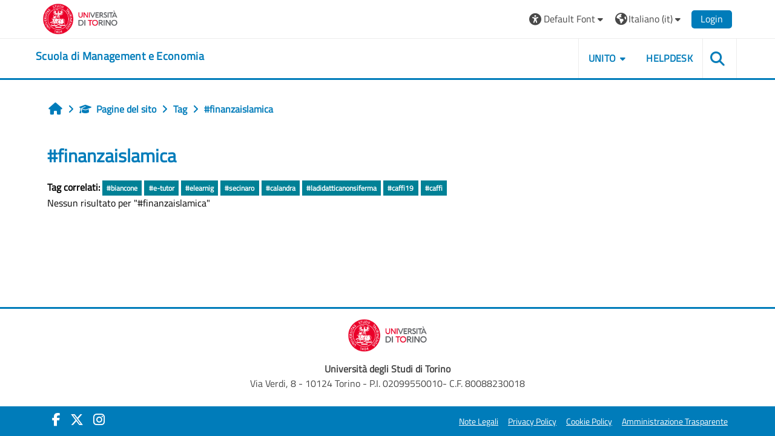

--- FILE ---
content_type: text/html; charset=utf-8
request_url: https://elearning.unito.it/sme/tag/index.php?tc=1&tag=%23finanzaislamica&from=90105
body_size: 45496
content:
<!DOCTYPE html>

<html  dir="ltr" lang="it" xml:lang="it">
<head>
    <title>Tag - #finanzaislamica | SME</title>
    <link rel="shortcut icon" href="https://elearning.unito.it/sme/pluginfile.php/1/core_admin/favicon/64x64/1767973917/favicon.png" />
    <meta http-equiv="Content-Type" content="text/html; charset=utf-8" />
<meta name="keywords" content="moodle, Tag - #finanzaislamica | SME" />
<link rel="stylesheet" type="text/css" href="https://elearning.unito.it/sme/theme/yui_combo.php?rollup/3.18.1/yui-moodlesimple-min.css" /><script id="firstthemesheet" type="text/css">/** Required in order to fix style inclusion problems in IE with YUI **/</script><link rel="stylesheet" type="text/css" href="https://elearning.unito.it/sme/theme/styles.php/adaptable/1767973917_1767974179/all" />
<script>
//<![CDATA[
var M = {}; M.yui = {};
M.pageloadstarttime = new Date();
M.cfg = {"wwwroot":"https:\/\/elearning.unito.it\/sme","apibase":"https:\/\/elearning.unito.it\/sme\/r.php\/api","homeurl":{},"sesskey":"lHQIlEYJL7","sessiontimeout":"7200","sessiontimeoutwarning":1200,"themerev":"1767973917","slasharguments":1,"theme":"adaptable","iconsystemmodule":"core\/icon_system_fontawesome","jsrev":"1767973917","admin":"admin","svgicons":true,"usertimezone":"Europa\/Berlino","language":"it","courseId":1,"courseContextId":2,"contextid":1,"contextInstanceId":0,"langrev":1769485330,"templaterev":"1767973917","siteId":1,"userId":1};var yui1ConfigFn = function(me) {if(/-skin|reset|fonts|grids|base/.test(me.name)){me.type='css';me.path=me.path.replace(/\.js/,'.css');me.path=me.path.replace(/\/yui2-skin/,'/assets/skins/sam/yui2-skin')}};
var yui2ConfigFn = function(me) {var parts=me.name.replace(/^moodle-/,'').split('-'),component=parts.shift(),module=parts[0],min='-min';if(/-(skin|core)$/.test(me.name)){parts.pop();me.type='css';min=''}
if(module){var filename=parts.join('-');me.path=component+'/'+module+'/'+filename+min+'.'+me.type}else{me.path=component+'/'+component+'.'+me.type}};
YUI_config = {"debug":false,"base":"https:\/\/elearning.unito.it\/sme\/lib\/yuilib\/3.18.1\/","comboBase":"https:\/\/elearning.unito.it\/sme\/theme\/yui_combo.php?","combine":true,"filter":null,"insertBefore":"firstthemesheet","groups":{"yui2":{"base":"https:\/\/elearning.unito.it\/sme\/lib\/yuilib\/2in3\/2.9.0\/build\/","comboBase":"https:\/\/elearning.unito.it\/sme\/theme\/yui_combo.php?","combine":true,"ext":false,"root":"2in3\/2.9.0\/build\/","patterns":{"yui2-":{"group":"yui2","configFn":yui1ConfigFn}}},"moodle":{"name":"moodle","base":"https:\/\/elearning.unito.it\/sme\/theme\/yui_combo.php?m\/1767973917\/","combine":true,"comboBase":"https:\/\/elearning.unito.it\/sme\/theme\/yui_combo.php?","ext":false,"root":"m\/1767973917\/","patterns":{"moodle-":{"group":"moodle","configFn":yui2ConfigFn}},"filter":null,"modules":{"moodle-core-event":{"requires":["event-custom"]},"moodle-core-chooserdialogue":{"requires":["base","panel","moodle-core-notification"]},"moodle-core-lockscroll":{"requires":["plugin","base-build"]},"moodle-core-dragdrop":{"requires":["base","node","io","dom","dd","event-key","event-focus","moodle-core-notification"]},"moodle-core-handlebars":{"condition":{"trigger":"handlebars","when":"after"}},"moodle-core-actionmenu":{"requires":["base","event","node-event-simulate"]},"moodle-core-blocks":{"requires":["base","node","io","dom","dd","dd-scroll","moodle-core-dragdrop","moodle-core-notification"]},"moodle-core-notification":{"requires":["moodle-core-notification-dialogue","moodle-core-notification-alert","moodle-core-notification-confirm","moodle-core-notification-exception","moodle-core-notification-ajaxexception"]},"moodle-core-notification-dialogue":{"requires":["base","node","panel","escape","event-key","dd-plugin","moodle-core-widget-focusafterclose","moodle-core-lockscroll"]},"moodle-core-notification-alert":{"requires":["moodle-core-notification-dialogue"]},"moodle-core-notification-confirm":{"requires":["moodle-core-notification-dialogue"]},"moodle-core-notification-exception":{"requires":["moodle-core-notification-dialogue"]},"moodle-core-notification-ajaxexception":{"requires":["moodle-core-notification-dialogue"]},"moodle-core-maintenancemodetimer":{"requires":["base","node"]},"moodle-core_availability-form":{"requires":["base","node","event","event-delegate","panel","moodle-core-notification-dialogue","json"]},"moodle-course-dragdrop":{"requires":["base","node","io","dom","dd","dd-scroll","moodle-core-dragdrop","moodle-core-notification","moodle-course-coursebase","moodle-course-util"]},"moodle-course-categoryexpander":{"requires":["node","event-key"]},"moodle-course-util":{"requires":["node"],"use":["moodle-course-util-base"],"submodules":{"moodle-course-util-base":{},"moodle-course-util-section":{"requires":["node","moodle-course-util-base"]},"moodle-course-util-cm":{"requires":["node","moodle-course-util-base"]}}},"moodle-course-management":{"requires":["base","node","io-base","moodle-core-notification-exception","json-parse","dd-constrain","dd-proxy","dd-drop","dd-delegate","node-event-delegate"]},"moodle-form-shortforms":{"requires":["node","base","selector-css3","moodle-core-event"]},"moodle-form-dateselector":{"requires":["base","node","overlay","calendar"]},"moodle-question-searchform":{"requires":["base","node"]},"moodle-question-chooser":{"requires":["moodle-core-chooserdialogue"]},"moodle-availability_completion-form":{"requires":["base","node","event","moodle-core_availability-form"]},"moodle-availability_date-form":{"requires":["base","node","event","io","moodle-core_availability-form"]},"moodle-availability_grade-form":{"requires":["base","node","event","moodle-core_availability-form"]},"moodle-availability_group-form":{"requires":["base","node","event","moodle-core_availability-form"]},"moodle-availability_grouping-form":{"requires":["base","node","event","moodle-core_availability-form"]},"moodle-availability_profile-form":{"requires":["base","node","event","moodle-core_availability-form"]},"moodle-availability_quizquestion-form":{"requires":["base","node","event","moodle-core_availability-form"]},"moodle-mod_assign-history":{"requires":["node","transition"]},"moodle-mod_attendance-groupfilter":{"requires":["base","node"]},"moodle-mod_customcert-rearrange":{"requires":["dd-delegate","dd-drag"]},"moodle-mod_hsuforum-article":{"requires":["base","node","event","router","core_rating","querystring","moodle-mod_hsuforum-io","moodle-mod_hsuforum-livelog"]},"moodle-mod_hsuforum-livelog":{"requires":["widget"]},"moodle-mod_hsuforum-io":{"requires":["base","io-base","io-form","io-upload-iframe","json-parse"]},"moodle-mod_offlinequiz-autosave":{"requires":["base","node","event","event-valuechange","node-event-delegate","io-form"]},"moodle-mod_offlinequiz-dragdrop":{"requires":["base","node","io","dom","dd","dd-scroll","moodle-core-dragdrop","moodle-core-notification","moodle-mod_offlinequiz-offlinequizbase","moodle-mod_offlinequiz-util-base","moodle-mod_offlinequiz-util-page","moodle-mod_offlinequiz-util-slot","moodle-course-util"]},"moodle-mod_offlinequiz-util":{"requires":["node"],"use":["moodle-mod_offlinequiz-util-base"],"submodules":{"moodle-mod_offlinequiz-util-base":{},"moodle-mod_offlinequiz-util-slot":{"requires":["node","moodle-mod_offlinequiz-util-base"]},"moodle-mod_offlinequiz-util-page":{"requires":["node","moodle-mod_offlinequiz-util-base"]}}},"moodle-mod_offlinequiz-toolboxes":{"requires":["base","node","event","event-key","io","moodle-mod_offlinequiz-offlinequizbase","moodle-mod_offlinequiz-util-slot","moodle-core-notification-ajaxexception"]},"moodle-mod_offlinequiz-offlinequizbase":{"requires":["base","node"]},"moodle-mod_offlinequiz-repaginate":{"requires":["base","event","node","io","moodle-core-notification-dialogue"]},"moodle-mod_offlinequiz-questionchooser":{"requires":["moodle-core-chooserdialogue","moodle-mod_offlinequiz-util","querystring-parse"]},"moodle-mod_offlinequiz-modform":{"requires":["base","node","event"]},"moodle-mod_offlinequiz-randomquestion":{"requires":["base","event","node","io","moodle-core-notification-dialogue"]},"moodle-mod_quiz-autosave":{"requires":["base","node","event","event-valuechange","node-event-delegate","io-form","datatype-date-format"]},"moodle-mod_quiz-dragdrop":{"requires":["base","node","io","dom","dd","dd-scroll","moodle-core-dragdrop","moodle-core-notification","moodle-mod_quiz-quizbase","moodle-mod_quiz-util-base","moodle-mod_quiz-util-page","moodle-mod_quiz-util-slot","moodle-course-util"]},"moodle-mod_quiz-util":{"requires":["node","moodle-core-actionmenu"],"use":["moodle-mod_quiz-util-base"],"submodules":{"moodle-mod_quiz-util-base":{},"moodle-mod_quiz-util-slot":{"requires":["node","moodle-mod_quiz-util-base"]},"moodle-mod_quiz-util-page":{"requires":["node","moodle-mod_quiz-util-base"]}}},"moodle-mod_quiz-toolboxes":{"requires":["base","node","event","event-key","io","moodle-mod_quiz-quizbase","moodle-mod_quiz-util-slot","moodle-core-notification-ajaxexception"]},"moodle-mod_quiz-questionchooser":{"requires":["moodle-core-chooserdialogue","moodle-mod_quiz-util","querystring-parse"]},"moodle-mod_quiz-quizbase":{"requires":["base","node"]},"moodle-mod_quiz-modform":{"requires":["base","node","event"]},"moodle-message_airnotifier-toolboxes":{"requires":["base","node","io"]},"moodle-block_xp-filters":{"requires":["base","node","moodle-core-dragdrop","moodle-core-notification-confirm","moodle-block_xp-rulepicker"]},"moodle-block_xp-rulepicker":{"requires":["base","node","handlebars","moodle-core-notification-dialogue"]},"moodle-block_xp-notification":{"requires":["base","node","handlebars","button-plugin","moodle-core-notification-dialogue"]},"moodle-editor_atto-rangy":{"requires":[]},"moodle-editor_atto-editor":{"requires":["node","transition","io","overlay","escape","event","event-simulate","event-custom","node-event-html5","node-event-simulate","yui-throttle","moodle-core-notification-dialogue","moodle-editor_atto-rangy","handlebars","timers","querystring-stringify"]},"moodle-editor_atto-plugin":{"requires":["node","base","escape","event","event-outside","handlebars","event-custom","timers","moodle-editor_atto-menu"]},"moodle-editor_atto-menu":{"requires":["moodle-core-notification-dialogue","node","event","event-custom"]},"moodle-report_eventlist-eventfilter":{"requires":["base","event","node","node-event-delegate","datatable","autocomplete","autocomplete-filters"]},"moodle-report_loglive-fetchlogs":{"requires":["base","event","node","io","node-event-delegate"]},"moodle-gradereport_history-userselector":{"requires":["escape","event-delegate","event-key","handlebars","io-base","json-parse","moodle-core-notification-dialogue"]},"moodle-qbank_editquestion-chooser":{"requires":["moodle-core-chooserdialogue"]},"moodle-tool_lp-dragdrop-reorder":{"requires":["moodle-core-dragdrop"]},"moodle-local_kaltura-lticontainer":{"requires":["base","node"]},"moodle-local_kaltura-ltipanel":{"requires":["base","node","panel","node-event-simulate"]},"moodle-local_kaltura-ltitinymcepanel":{"requires":["base","node","panel","node-event-simulate"]},"moodle-local_kaltura-ltiservice":{"requires":["base","node","node-event-simulate"]},"moodle-assignfeedback_editpdf-editor":{"requires":["base","event","node","io","graphics","json","event-move","event-resize","transition","querystring-stringify-simple","moodle-core-notification-dialog","moodle-core-notification-alert","moodle-core-notification-warning","moodle-core-notification-exception","moodle-core-notification-ajaxexception"]},"moodle-atto_accessibilitychecker-button":{"requires":["color-base","moodle-editor_atto-plugin"]},"moodle-atto_accessibilityhelper-button":{"requires":["moodle-editor_atto-plugin"]},"moodle-atto_align-button":{"requires":["moodle-editor_atto-plugin"]},"moodle-atto_bold-button":{"requires":["moodle-editor_atto-plugin"]},"moodle-atto_charmap-button":{"requires":["moodle-editor_atto-plugin"]},"moodle-atto_clear-button":{"requires":["moodle-editor_atto-plugin"]},"moodle-atto_collapse-button":{"requires":["moodle-editor_atto-plugin"]},"moodle-atto_emojipicker-button":{"requires":["moodle-editor_atto-plugin"]},"moodle-atto_emoticon-button":{"requires":["moodle-editor_atto-plugin"]},"moodle-atto_equation-button":{"requires":["moodle-editor_atto-plugin","moodle-core-event","io","event-valuechange","tabview","array-extras"]},"moodle-atto_h5p-button":{"requires":["moodle-editor_atto-plugin"]},"moodle-atto_html-codemirror":{"requires":["moodle-atto_html-codemirror-skin"]},"moodle-atto_html-button":{"requires":["promise","moodle-editor_atto-plugin","moodle-atto_html-beautify","moodle-atto_html-codemirror","event-valuechange"]},"moodle-atto_html-beautify":{},"moodle-atto_image-button":{"requires":["moodle-editor_atto-plugin"]},"moodle-atto_indent-button":{"requires":["moodle-editor_atto-plugin"]},"moodle-atto_italic-button":{"requires":["moodle-editor_atto-plugin"]},"moodle-atto_kalturamedia-button":{"requires":["moodle-editor_atto-plugin"]},"moodle-atto_link-button":{"requires":["moodle-editor_atto-plugin"]},"moodle-atto_managefiles-button":{"requires":["moodle-editor_atto-plugin"]},"moodle-atto_managefiles-usedfiles":{"requires":["node","escape"]},"moodle-atto_media-button":{"requires":["moodle-editor_atto-plugin","moodle-form-shortforms"]},"moodle-atto_noautolink-button":{"requires":["moodle-editor_atto-plugin"]},"moodle-atto_orderedlist-button":{"requires":["moodle-editor_atto-plugin"]},"moodle-atto_recordrtc-button":{"requires":["moodle-editor_atto-plugin","moodle-atto_recordrtc-recording"]},"moodle-atto_recordrtc-recording":{"requires":["moodle-atto_recordrtc-button"]},"moodle-atto_rtl-button":{"requires":["moodle-editor_atto-plugin"]},"moodle-atto_strike-button":{"requires":["moodle-editor_atto-plugin"]},"moodle-atto_subscript-button":{"requires":["moodle-editor_atto-plugin"]},"moodle-atto_superscript-button":{"requires":["moodle-editor_atto-plugin"]},"moodle-atto_table-button":{"requires":["moodle-editor_atto-plugin","moodle-editor_atto-menu","event","event-valuechange"]},"moodle-atto_title-button":{"requires":["moodle-editor_atto-plugin"]},"moodle-atto_underline-button":{"requires":["moodle-editor_atto-plugin"]},"moodle-atto_undo-button":{"requires":["moodle-editor_atto-plugin"]},"moodle-atto_unorderedlist-button":{"requires":["moodle-editor_atto-plugin"]},"moodle-atto_wordimport-button":{"requires":["moodle-editor_atto-plugin"]}}},"gallery":{"name":"gallery","base":"https:\/\/elearning.unito.it\/sme\/lib\/yuilib\/gallery\/","combine":true,"comboBase":"https:\/\/elearning.unito.it\/sme\/theme\/yui_combo.php?","ext":false,"root":"gallery\/1767973917\/","patterns":{"gallery-":{"group":"gallery"}}}},"modules":{"core_filepicker":{"name":"core_filepicker","fullpath":"https:\/\/elearning.unito.it\/sme\/lib\/javascript.php\/1767973917\/repository\/filepicker.js","requires":["base","node","node-event-simulate","json","async-queue","io-base","io-upload-iframe","io-form","yui2-treeview","panel","cookie","datatable","datatable-sort","resize-plugin","dd-plugin","escape","moodle-core_filepicker","moodle-core-notification-dialogue"]},"core_comment":{"name":"core_comment","fullpath":"https:\/\/elearning.unito.it\/sme\/lib\/javascript.php\/1767973917\/comment\/comment.js","requires":["base","io-base","node","json","yui2-animation","overlay","escape"]}},"logInclude":[],"logExclude":[],"logLevel":null};
M.yui.loader = {modules: {}};

//]]>
</script>

<link href="https://static.cineca.it/gf/css?family=Titillium+Web:400,400i" rel="stylesheet" type="text/css">
    <meta name="viewport" content="width=device-width, initial-scale=1.0">

    <!-- Twitter Card data -->
    <meta name="twitter:card" value="summary">
    <meta name="twitter:site" value="Scuola di Management e Economia">
    <meta name="twitter:title" value="Tag - #finanzaislamica | SME">

    <!-- Open Graph data -->
    <meta property="og:title" content="Tag - #finanzaislamica | SME">
    <meta property="og:type" content="website" />
    <meta property="og:url" content="https://elearning.unito.it/sme">
    <meta name="og:site_name" value="Scuola di Management e Economia">

    <!-- Chrome, Firefox OS and Opera on Android topbar color -->
    <meta name="theme-color" content="#000000">

    <!-- Windows Phone topbar color -->
    <meta name="msapplication-navbutton-color" content="#000000">

    <!-- iOS Safari topbar color -->
    <meta name="apple-mobile-web-app-status-bar-style" content="#000000">


        <style>
            @font-face {
                font-family: 'EasyReadingPRO';
                src: url('https://elearning.unito.it/sme/theme/adaptable/fonts/EasyReadingPRO.eot');
                src: url('https://elearning.unito.it/sme/theme/adaptable/fonts/EasyReadingPRO.eot?#iefix') format('embedded-opentype'),
                     url('https://elearning.unito.it/sme/theme/adaptable/fonts/EasyReadingPRO.woff') format('woff'),
                     url('https://elearning.unito.it/sme/theme/adaptable/fonts/EasyReadingPRO.ttf') format('truetype');
                font-style: normal;
                font-weight: normal;
                text-rendering: optimizeLegibility;
            }
            @font-face {
                font-family: 'EasyReadingPRO';
                src: url('https://elearning.unito.it/sme/theme/adaptable/fonts/EasyReadingPROBold.eot');
                src: url('https://elearning.unito.it/sme/theme/adaptable/fonts/EasyReadingPROBold.eot?#iefix') format('embedded-opentype'),
                     url('https://elearning.unito.it/sme/theme/adaptable/fonts/EasyReadingPROBold.woff') format('woff'),
                     url('https://elearning.unito.it/sme/theme/adaptable/fonts/EasyReadingPROBold.ttf') format('truetype');
                font-style: normal;
                font-weight: bold;
                text-rendering: optimizeLegibility;
            }
            @font-face {
                font-family: 'EasyReadingPRO';
                src: url('https://elearning.unito.it/sme/theme/adaptable/fonts/EasyReadingPROBoldItalic.eot');
                src: url('https://elearning.unito.it/sme/theme/adaptable/fonts/EasyReadingPROBoldItalic.eot?#iefix') format('embedded-opentype'),
                     url('https://elearning.unito.it/sme/theme/adaptable/fonts/EasyReadingPROBoldItalic.woff') format('woff'),
                     url('https://elearning.unito.it/sme/theme/adaptable/fonts/EasyReadingPROBoldItalic.ttf') format('truetype');
                font-style: italic;
                font-weight: bold;
                text-rendering: optimizeLegibility;
            }
            @font-face {
                font-family: 'EasyReadingPRO';
                src: url('https://elearning.unito.it/sme/theme/adaptable/fonts/EasyReadingPROItalic.eot');
                src: url('https://elearning.unito.it/sme/theme/adaptable/fonts/EasyReadingPROItalic.eot?#iefix') format('embedded-opentype'),
                     url('https://elearning.unito.it/sme/theme/adaptable/fonts/EasyReadingPROItalic.woff') format('woff'),
                     url('https://elearning.unito.it/sme/theme/adaptable/fonts/EasyReadingPROItalic.ttf') format('truetype');
                font-style: italic;
                font-weight: normal;
                text-rendering: optimizeLegibility;
            }
            @font-face {
                font-family: 'EasyReadingPROXB';
                src: url('https://elearning.unito.it/sme/theme/adaptable/fonts/EasyReadingPROXB.eot');
                src: url('https://elearning.unito.it/sme/theme/adaptable/fonts/EasyReadingPROXB.eot?#iefix') format('embedded-opentype'),
                     url('https://elearning.unito.it/sme/theme/adaptable/fonts/EasyReadingPROXB.woff') format('woff'),
                     url('https://elearning.unito.it/sme/theme/adaptable/fonts/EasyReadingPROXB.ttf') format('truetype');
                font-style: normal;
                font-weight: normal;
                text-rendering: optimizeLegibility;
            }
            @font-face {
                font-family: 'EasyReadingPROXB';
                src: url('https://elearning.unito.it/sme/theme/adaptable/fonts/EasyReadingPROXBBlack.eot');
                src: url('https://elearning.unito.it/sme/theme/adaptable/fonts/EasyReadingPROXBBlack.eot?#iefix') format('embedded-opentype'),
                     url('https://elearning.unito.it/sme/theme/adaptable/fonts/EasyReadingPROXBBlack.woff') format('woff'),
                     url('https://elearning.unito.it/sme/theme/adaptable/fonts/EasyReadingPROXBBlack.ttf') format('truetype');
                font-style: normal;
                font-weight: bold;
                text-rendering: optimizeLegibility;
            }

            @font-face{
                font-family: 'TO Comic';
                src: url('https://elearning.unito.it/sme/theme/adaptable/fonts/comic-r.woff') format('woff');
                font-weight: normal;
                font-style: normal;
            }

            @font-face{
                font-family: 'TO Mono';
                src: url('https://elearning.unito.it/sme/theme/adaptable/fonts/mono-r.woff') format('woff');
                font-weight: normal;
                font-style: normal;
            }

            @font-face{
                font-family: 'OpenDyslexic';
                src: url('https://elearning.unito.it/sme/theme/adaptable/fonts/OpenDyslexic-Regular.woff') format('woff');
                font-weight: normal;
                font-style: normal;
            }

        </style>

</head><body  id="page-tag-index" class="format-site  path-tag chrome dir-ltr lang-it yui-skin-sam yui3-skin-sam elearning-unito-it--sme pagelayout-standard course-1 context-1 theme theme_adaptable two-column  nofull header-style1 showblockicons standard responsivesectionnav"><div>
    <a class="sr-only sr-only-focusable" href="#maincontent">Vai al contenuto principale</a>
</div><script src="https://elearning.unito.it/sme/lib/javascript.php/1767973917/lib/polyfills/polyfill.js"></script>
<script src="https://elearning.unito.it/sme/theme/yui_combo.php?rollup/3.18.1/yui-moodlesimple-min.js"></script><script src="https://elearning.unito.it/sme/lib/javascript.php/1767973917/lib/javascript-static.js"></script>
<script>
//<![CDATA[
document.body.className += ' jsenabled';
//]]>
</script>

<div id="page-wrapper"><div id="page" class=""><header id="adaptable-page-header-wrapper">
    <div id="header1" class="above-header">
        <div class="container">
            <nav class="navbar navbar-expand btco-hover-menu">

                <button class="navbar-toggler nav-link aabtn d-block d-lg-none px-1 my-1 border-0" data-toggler="drawers" data-action="toggle" data-target="theme_adaptable-drawers-primary">
                    <span aria-hidden="true" class="fa fa-bars"></span>
                    <span class="sr-only">Pannello laterale</span>
                </button>
                    <div class="p-0">
                        <div class="pb-2 pr-3 pt-2 bd-highlight d-inline-block"><a href="https://www.unito.it" aria-label="Università di Torino" title="Università di Torino" target="_blank"><img src=//elearning.unito.it/sme/pluginfile.php/1/theme_adaptable/logo/1767973917/LOGO_BRAND_Colore_orizzontale.png id="logo" alt="Logo Università di Torino"></a></div>
                    </div>

                <div class="collapse navbar-collapse">
                <div class="my-auto m-1"></div>
                    <ul class="navbar-nav ml-auto my-auto">


			<li class="nav-item dropdown ml-2 my-auto"><li class="nav-item dropdown my-auto"><a href="https://elearning.unito.it/sme/tag/index.php?tc=1&amp;tag=%23finanzaislamica&amp;from=90105" class="nav-link dropdown-toggle my-auto" role="button" id="fontmenu1" aria-haspopup="true" aria-expanded="false" aria-controls="dropdownfontmenu1" data-target="https://elearning.unito.it/sme/tag/index.php?tc=1&amp;tag=%23finanzaislamica&amp;from=90105" data-toggle="dropdown" title="Caratteri"><i class="fa fa-universal-access fa-lg"></i><span class="langdesc">&nbsp;Default Font</span></a><ul role="menu" class="dropdown-menu" id="dropdownfontmenu1" aria-labelledby="fontmenu1"><li><a title="Default Font" class="dropdown-item" href="https://elearning.unito.it/sme/tag/index.php?tc=1&amp;tag=%23finanzaislamica&amp;from=90105&amp;font=default">Default Font</a></li><li><a title="Easy Reading" class="dropdown-item" href="https://elearning.unito.it/sme/tag/index.php?tc=1&amp;tag=%23finanzaislamica&amp;from=90105&amp;font=easy">Easy Reading</a></li><li><a title="Classic Font" class="dropdown-item" href="https://elearning.unito.it/sme/tag/index.php?tc=1&amp;tag=%23finanzaislamica&amp;from=90105&amp;font=classic">Classic Font</a></li><li><a title="Comic Font" class="dropdown-item" href="https://elearning.unito.it/sme/tag/index.php?tc=1&amp;tag=%23finanzaislamica&amp;from=90105&amp;font=comic">Comic Font</a></li><li><a title="Modern Font" class="dropdown-item" href="https://elearning.unito.it/sme/tag/index.php?tc=1&amp;tag=%23finanzaislamica&amp;from=90105&amp;font=modern">Modern Font</a></li><li><a title="Monospace Font" class="dropdown-item" href="https://elearning.unito.it/sme/tag/index.php?tc=1&amp;tag=%23finanzaislamica&amp;from=90105&amp;font=monospace">Monospace Font</a></li><li><a title="Open Dyslexic" class="dropdown-item" href="https://elearning.unito.it/sme/tag/index.php?tc=1&amp;tag=%23finanzaislamica&amp;from=90105&amp;font=opendyslexic">Open Dyslexic</a></li></ul></li></li>

                        <li class="nav-item dropdown ml-2 my-auto"><li class="nav-item dropdown my-auto"><a href="https://elearning.unito.it/sme/tag/index.php?tc=1&amp;tag=%23finanzaislamica&amp;from=90105" class="nav-link dropdown-toggle my-auto" role="button" id="langmenu2" aria-haspopup="true" aria-expanded="false" aria-controls="dropdownlangmenu2" data-target="https://elearning.unito.it/sme/tag/index.php?tc=1&amp;tag=%23finanzaislamica&amp;from=90105" data-toggle="dropdown" title="Lingua"><i class="icon fa fa-globe fa-lg"></i><span class="langdesc">Italiano ‎(it)‎</span></a><ul role="menu" class="dropdown-menu" id="dropdownlangmenu2" aria-labelledby="langmenu2"><li><a title="Deutsch ‎(de)‎" class="dropdown-item" href="https://elearning.unito.it/sme/tag/index.php?tc=1&amp;tag=%23finanzaislamica&amp;from=90105&amp;lang=de">Deutsch ‎(de)‎</a></li><li><a title="English ‎(en)‎" class="dropdown-item" href="https://elearning.unito.it/sme/tag/index.php?tc=1&amp;tag=%23finanzaislamica&amp;from=90105&amp;lang=en">English ‎(en)‎</a></li><li><a title="Español - Internacional ‎(es)‎" class="dropdown-item" href="https://elearning.unito.it/sme/tag/index.php?tc=1&amp;tag=%23finanzaislamica&amp;from=90105&amp;lang=es">Español - Internacional ‎(es)‎</a></li><li><a title="Français ‎(fr)‎" class="dropdown-item" href="https://elearning.unito.it/sme/tag/index.php?tc=1&amp;tag=%23finanzaislamica&amp;from=90105&amp;lang=fr">Français ‎(fr)‎</a></li><li><a title="Italiano ‎(it)‎" class="dropdown-item" href="https://elearning.unito.it/sme/tag/index.php?tc=1&amp;tag=%23finanzaislamica&amp;from=90105&amp;lang=it">Italiano ‎(it)‎</a></li><li><a title="Русский ‎(ru)‎" class="dropdown-item" href="https://elearning.unito.it/sme/tag/index.php?tc=1&amp;tag=%23finanzaislamica&amp;from=90105&amp;lang=ru">Русский ‎(ru)‎</a></li><li><a title="简体中文 ‎(zh_cn)‎" class="dropdown-item" href="https://elearning.unito.it/sme/tag/index.php?tc=1&amp;tag=%23finanzaislamica&amp;from=90105&amp;lang=zh_cn">简体中文 ‎(zh_cn)‎</a></li></ul></li></li>

                        

                        <li class="nav-item"><a class="btn-login d-inline-block" href="https://elearning.unito.it/sme/login/index.php">Login</a></li>
                    </ul>
                </div>
            </nav>
        </div>
    </div>

    <div id="page-header" class="container d-block">
        <div class="row d-flex justify-content-start align-items-center h-100">
            <div class="col-lg-8 col-10 p-0">
                <div class="bd-highlight d-flex">
                    <div class="p-1">
                        <div id="headertitle" class="bd-highlight pb-2 d-inline-block"><h1><span id="sitetitle"><a href="https://elearning.unito.it/sme" aria-label="home" title="Scuola di Management e Economia"><h1 style="text-align:left;">Scuola di Management e Economia</h1></a></span></h1></div>
                    </div>
                </div>
                <div id="course-header">
                    
                </div>
            </div>
            <div class="col-lg-4 col-2 p-2">
              <div class="my-auto d-none d-lg-block">
                <ul class="navbar-nav custom-menu">
                    <li class="nav-item dropdown my-auto"><a href="#" class="nav-link dropdown-toggle my-auto" role="button" id="3" aria-haspopup="true" aria-expanded="false" aria-controls="dropdown3" data-target="#" data-toggle="dropdown">UNITO</a><ul role="menu" class="dropdown-menu" id="dropdown3" aria-labelledby="3"><li><a class="dropdown-item" href="https://www.unito.it">PORTALE DI ATENEO</a></li><li><a class="dropdown-item" href="https://www.sme.unito.it/it">LA SCUOLA</a></li><li><a class="dropdown-item" href="https://www.unito.it/didattica/e-learning">E-LEARNING DI ATENEO</a></li></ul></li><li class="nav-item"><a class="nav-link" href="https://askit.unito.it/servicedesk/customer/portal/12">HELPDESK</a></li>
                </ul>
              </div>
                <div class="mr-0 ml-auto my-auto text-center custom-search">
                            <a class="search-icon" href="https://elearning.unito.it/sme/course/search.php">
                                <i class="icon fa fa-search fa-fw " title="Search" aria-label="Search"></i>
                            </a>
                </div>
            </div>

        </div>
    </div>


</header>


<div  class="drawer drawer-left drawer-primary d-print-none not-initialized" data-region="fixed-drawer" id="theme_adaptable-drawers-primary" data-preference="" data-state="show-drawer-primary" data-forceopen="0" data-close-on-resize="1">
    <div class="drawerheader">
        <button
            class="btn drawertoggle icon-no-margin hidden"
            data-toggler="drawers"
            data-action="closedrawer"
            data-target="theme_adaptable-drawers-primary"
            data-toggle="tooltip"
            data-placement="right"
            title="Chiudi cassetto"
        >
            <i class="icon fa fa fa-xmark fa-fw" aria-hidden="true"  ></i>
        </button>
                    

        <div class="drawerheadercontent hidden">
            
        </div>
    </div>
    <div class="drawercontent drag-container" data-usertour="scroller">
                <div class="list-group">
                <a id="drop-down-1" href="#" class="list-group-item list-group-item-action icons-collapse-expand collapsed d-flex" data-toggle="collapse" data-target="#drop-down-menu-1" aria-expanded="false" aria-controls="drop-down-menu-1">
                    <span class="custommenu">UNITO</span>
                    <span class="ml-auto expanded-icon icon-no-margin mx-2">
                        <i class="icon fa fa fa-chevron-down fa-fw" aria-hidden="true"  ></i>
                        <span class="sr-only">
                            Minimizza
                        </span>
                    </span>
                    <span class="ml-auto collapsed-icon icon-no-margin mx-2">
                        <i class="icon fa fa fa-chevron-right fa-fw" aria-hidden="true"  ></i>
                        <span class="sr-only">
                            Espandi
                        </span>
                    </span>
                </a>
                <div class="collapse list-group-item p-0 border-0" role="menu" id="drop-down-menu-1" aria-labelledby="drop-down-1">
                            <a href="https://www.unito.it" class="list-group-item list-group-item-action" >
                                PORTALE DI ATENEO
                            </a>
                            <a href="https://www.sme.unito.it/it" class="list-group-item list-group-item-action" >
                                LA SCUOLA
                            </a>
                            <a href="https://www.unito.it/didattica/e-learning" class="list-group-item list-group-item-action" >
                                E-LEARNING DI ATENEO
                            </a>
                </div>
                <a href="https://askit.unito.it/servicedesk/customer/portal/12" class="list-group-item list-group-item-action" >
                    <span class="custommenu">HELPDESK</span>
                </a>
        </div>

    </div>
</div><div class="drawer-toggles d-flex">
</div><div id="maincontainer" class="container outercont"><div class="row"><div id="page-second-header" class="col-12 pt-3 pb-3 d-flex">
    <div class="d-flex flex-fill flex-wrap align-items-center">
        <div id="page-navbar" class="mr-auto">
            <nav role="navigation" aria-label="Breadcrumb"><ol class="breadcrumb align-items-center d-flex"><li><a href="https://elearning.unito.it/sme/"><span aria-hidden="true" class="fa-lg fa fa-home" title="Home"><span class="sr-only">Home</span></span></a></li><li><span aria-hidden="true" class="separator fa fa-angle-right"></span><span tabindex="0" title="Scuola di Management e Economia"><i class="icon fa fa fa-graduation-cap fa-fw navicon" aria-hidden="true"  ></i>Pagine del sito</span></li><li><span aria-hidden="true" class="separator fa fa-angle-right"></span><span itemscope="" itemtype="http://data-vocabulary.org/Breadcrumb"><a itemprop="url" href="https://elearning.unito.it/sme/tag/search.php"><span itemprop="title">Tag</span></a></span></li><li><span aria-hidden="true" class="separator fa fa-angle-right"></span><span itemscope="" itemtype="http://data-vocabulary.org/Breadcrumb"><a itemprop="url" aria-current="page" href="https://elearning.unito.it/sme/tag/index.php?tc=1&amp;tag=%23finanzaislamica&amp;from=90105"><span itemprop="title">#finanzaislamica</span></a></span></li></ol></nav>
        </div>
    </div>
</div></div><div id="page-content" class="row"><div id="region-main-box" class="col-12"><section id="region-main"><span class="notifications" id="user-notifications"></span><div role="main"><span id="maincontent"></span><h2>#finanzaislamica</h2><div class="tag_list hideoverlimit tag-relatedtags">
        <b>Tag correlati:</b>
    <ul class="inline-list">
            <li >
                    <a href="https://elearning.unito.it/sme/tag/index.php?tc=1&amp;tag=%23biancone" class="badge bg-info text-white standardtag">
                            #biancone
                    </a>
            </li>
            <li >
                    <a href="https://elearning.unito.it/sme/tag/index.php?tc=1&amp;tag=%23e-tutor" class="badge bg-info text-white standardtag">
                            #e-tutor
                    </a>
            </li>
            <li >
                    <a href="https://elearning.unito.it/sme/tag/index.php?tc=1&amp;tag=%23elearnig" class="badge bg-info text-white standardtag">
                            #elearnig
                    </a>
            </li>
            <li >
                    <a href="https://elearning.unito.it/sme/tag/index.php?tc=1&amp;tag=%23secinaro" class="badge bg-info text-white standardtag">
                            #secinaro
                    </a>
            </li>
            <li >
                    <a href="https://elearning.unito.it/sme/tag/index.php?tc=1&amp;tag=%23calandra" class="badge bg-info text-white ">
                            #calandra
                    </a>
            </li>
            <li >
                    <a href="https://elearning.unito.it/sme/tag/index.php?tc=1&amp;tag=%23ladidatticanonsiferma" class="badge bg-info text-white ">
                            #ladidatticanonsiferma
                    </a>
            </li>
            <li >
                    <a href="https://elearning.unito.it/sme/tag/index.php?tc=1&amp;tag=%23caffi19" class="badge bg-info text-white ">
                            #caffi19
                    </a>
            </li>
            <li >
                    <a href="https://elearning.unito.it/sme/tag/index.php?tc=1&amp;tag=%23caffi" class="badge bg-info text-white ">
                            #caffi
                    </a>
            </li>
    </ul>
    </div><div class="tag-noresults">Nessun risultato per "#finanzaislamica"</div></div></section></div></div></div><footer id="page-footer" class="d-block">
    <div id="course-footer"></div>
    <div class="container blockplace1"><div class="row"><div class="left-col col-12"><p dir="ltr" style="text-align:center;"><img class="img-fluid" src="https://elearning.unito.it/sme/pluginfile.php/1/theme_adaptable/adaptablemarkettingimages/0/LOGO_BRAND_Colore_orizzontale.png" alt="Logo Università di Torino" width="132" height="55" /></p>
<div><address>
<p style="text-align:center;"><strong>Università degli Studi di Torino<br /></strong>Via Verdi, 8 - 10124 Torino - P.I. 02099550010- C.F. 80088230018</p>
</address></div></div></div></div>
    <div class="info container2 clearfix">
        <div class="container">
            <div class="row">
            	<div class="socialicons col-md-4">
            	<a target="_self" title="Facebook" href="https://www.facebook.com/unito.it/"><span aria-hidden="true" class="fa-brands fa-facebook-f"></span></a><a target="_self" title="X" href="https://x.com/unito?lang=it"><span aria-hidden="true" class="fa-brands fa-x-twitter"></span></a><a target="_self" title="Instagram" href="https://www.instagram.com/unitorino?utm_source=ig_web_button_share_sheet&igsh=ZDNlZDc0MzIxNw=="><span aria-hidden="true" class="fa-brands fa-instagram"></span></a>
            	</div>
                <div class="tool_usertours-resettourcontainer"></div>
                <div class="col-md-8 my-md-0 my-2"><div class="text_to_html"><ul><li dir="ltr" style="text-align:left;"><a href="https://www.unito.it/ateneo/note-legali" target="_blank" rel="noreferrer noopener">Note Legali</a></li><li dir="ltr" style="text-align:left;"><a href="https://www.unito.it/ateneo/privacy" target="_blank" rel="noreferrer noopener">Privacy Policy</a></li><li dir="ltr" style="text-align:left;"><a href="https://elearning.unito.it/Cookie_UNITO.html" target="_blank" rel="noreferrer noopener">Cookie Policy</a></li><li dir="ltr" style="text-align:left;"><a href="https://www.unito.it/ateneo/amministrazione-trasparente" target="_blank" rel="noreferrer noopener">Amministrazione Trasparente</a></li></ul></div></div>
                <div class="col-md-4 my-md-0 my-2"></div>
            </div>
            <div class="row">
                <div class="col-12 my-md-0 my-2">
                    
                </div>
            </div>
        </div>
    </div>
</footer>
<div id="back-to-top"><i class="fa fa-angle-up "></i></div>


</div>
</div>

<script>
//<![CDATA[
var require = {
    baseUrl : 'https://elearning.unito.it/sme/lib/requirejs.php/1767973917/',
    // We only support AMD modules with an explicit define() statement.
    enforceDefine: true,
    skipDataMain: true,
    waitSeconds : 0,

    paths: {
        jquery: 'https://elearning.unito.it/sme/lib/javascript.php/1767973917/lib/jquery/jquery-3.7.1.min',
        jqueryui: 'https://elearning.unito.it/sme/lib/javascript.php/1767973917/lib/jquery/ui-1.13.2/jquery-ui.min',
        jqueryprivate: 'https://elearning.unito.it/sme/lib/javascript.php/1767973917/lib/requirejs/jquery-private'
    },

    // Custom jquery config map.
    map: {
      // '*' means all modules will get 'jqueryprivate'
      // for their 'jquery' dependency.
      '*': { jquery: 'jqueryprivate' },

      // 'jquery-private' wants the real jQuery module
      // though. If this line was not here, there would
      // be an unresolvable cyclic dependency.
      jqueryprivate: { jquery: 'jquery' }
    }
};

//]]>
</script>
<script src="https://elearning.unito.it/sme/lib/javascript.php/1767973917/lib/requirejs/require.min.js"></script>
<script>
//<![CDATA[
M.util.js_pending("core/first");
require(['core/first'], function() {
require(['core/prefetch'])
;
require(["media_videojs/loader"], function(loader) {
    loader.setUp('it');
});;
M.util.js_pending('filter_mathjaxloader/loader'); require(['filter_mathjaxloader/loader'], function(amd) {amd.configure({"mathjaxconfig":"MathJax.Hub.Config({\r\n    config: [\"Accessible.js\", \"Safe.js\"],\r\n    errorSettings: { message: [\"!\"] },\r\n    skipStartupTypeset: true,\r\n    messageStyle: \"none\"\r\n});\r\n","lang":"it"}); M.util.js_complete('filter_mathjaxloader/loader');});;
M.util.js_pending('core/tag'); require(['core/tag'], function(amd) {amd.initTagindexPage(); M.util.js_complete('core/tag');});;

require(['jquery'], function($) {
    $('.tag_list .tagmorelink').click(function(e) {
        e.preventDefault();
        $(this).closest('.tag_list').removeClass('hideoverlimit');
    });
    $('.tag_list .taglesslink').click(function(e) {
        e.preventDefault();
        $(this).closest('.tag_list').addClass('hideoverlimit');
    });
});
;
M.util.js_pending('theme_adaptable/adaptable'); require(['theme_adaptable/adaptable'], function(amd) {amd.init({"stickynavbar":false}); M.util.js_complete('theme_adaptable/adaptable');});;
M.util.js_pending('theme_adaptable/pace_init'); require(['theme_adaptable/pace_init'], function(amd) {amd.init("minimal"); M.util.js_complete('theme_adaptable/pace_init');});;
M.util.js_pending('block_settings/settingsblock'); require(['block_settings/settingsblock'], function(amd) {amd.init("5", null); M.util.js_complete('block_settings/settingsblock');});;

require(
[
    'jquery',
],
function(
    $
) {
    var uniqid = "6978930c941276978930c91f262";
    var container = $('#searchinput-navbar-' + uniqid);
    var opensearch = container.find('[data-action="opensearch"]');
    var input = container.find('[data-region="input"]');
    var submit = container.find('[data-action="submit"]');

    submit.on('click', function(e) {
        if (input.val() === '') {
            e.preventDefault();
        }
    });
    container.on('hidden.bs.collapse', function() {
        opensearch.removeClass('d-none');
        input.val('');
    });
    container.on('show.bs.collapse', function() {
        opensearch.addClass('d-none');
    });
    container.on('shown.bs.collapse', function() {
        input.focus();
    });
});
;

M.util.js_pending('theme_boost/drawers:load');
require(['theme_boost/drawers'], function() {
    M.util.js_complete('theme_boost/drawers:load');
});
;

    M.util.js_pending('theme_boost/loader');
    require(['theme_boost/loader', 'theme_boost/drawer'], function(Loader, Drawer) {
        Drawer.init();
        M.util.js_complete('theme_boost/loader');
    });
;
M.util.js_pending('core/notification'); require(['core/notification'], function(amd) {amd.init(1, []); M.util.js_complete('core/notification');});;
M.util.js_pending('core/log'); require(['core/log'], function(amd) {amd.setConfig({"level":"warn"}); M.util.js_complete('core/log');});;
M.util.js_pending('core/page_global'); require(['core/page_global'], function(amd) {amd.init(); M.util.js_complete('core/page_global');});;
M.util.js_pending('core/utility'); require(['core/utility'], function(amd) {M.util.js_complete('core/utility');});;
M.util.js_pending('core/storage_validation'); require(['core/storage_validation'], function(amd) {amd.init(null); M.util.js_complete('core/storage_validation');});
    M.util.js_complete("core/first");
});
//]]>
</script>
<script src="https://static.cineca.it/jd/npm/mathjax@2.7.8/MathJax.js?delayStartupUntil=configured"></script>
<script>
//<![CDATA[
M.str = {"moodle":{"lastmodified":"Ultime modifiche","name":"Nome","error":"Errore","info":"Informazioni","yes":"S\u00ec","no":"No","cancel":"Annulla","confirm":"Conferma","areyousure":"Sei sicuro?","closebuttontitle":"Chiudi","unknownerror":"Errore sconosciuto","file":"File","url":"URL","collapseall":"Minimizza tutto","expandall":"Espandi tutto"},"repository":{"type":"Tipo","size":"Dimensione","invalidjson":"Stringa JSON non valida","nofilesattached":"Non sono presenti file allegati","filepicker":"File picker","logout":"Logout","nofilesavailable":"Non sono presenti file","norepositoriesavailable":"Spiacente, nessuno dei repostory disponibili pu\u00f2 restituire file nel formato richiesto.","fileexistsdialogheader":"Il file esiste gi\u00e0","fileexistsdialog_editor":"Un file con lo stesso nome \u00e8 gi\u00e0 stato allegato al testo che stai modificando.","fileexistsdialog_filemanager":"Un file con lo stesso nome \u00e8 gi\u00e0 stato allegato","renameto":"Rinomina in \"{$a}\"","referencesexist":"Sono presenti {$a} link a questo file","select":"Scegli"},"admin":{"confirmdeletecomments":"Sei sicuro di eliminare i commenti selezionanti?","confirmation":"Conferma"},"debug":{"debuginfo":"Informazioni di debug","line":"Linea","stacktrace":"Stack trace"},"langconfig":{"labelsep":":\u00a0"}};
//]]>
</script>
<script>
//<![CDATA[
(function() {M.util.help_popups.setup(Y);
 M.util.js_pending('random6978930c91f263'); Y.on('domready', function() { M.util.js_complete("init");  M.util.js_complete('random6978930c91f263'); });
})();
//]]>
</script>






</body></html>